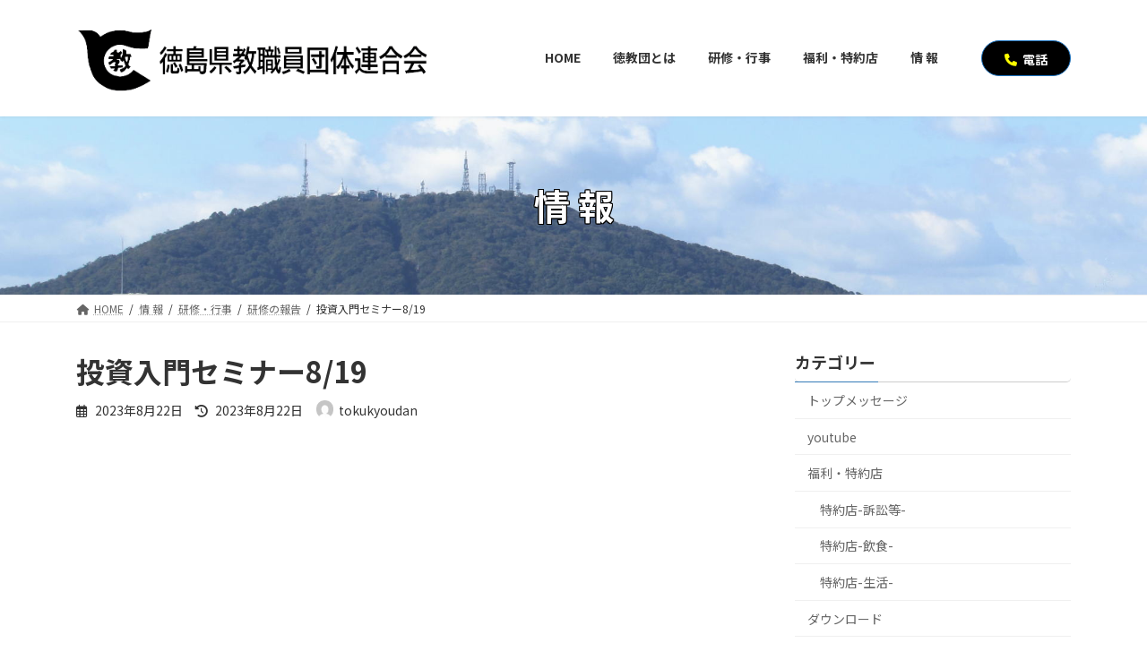

--- FILE ---
content_type: text/html; charset=utf-8
request_url: https://docs.google.com/viewer?url=https%3A%2F%2Ftokukyoudan.org%2Fwp-content%2Fuploads%2F2023%2F08%2F%E6%8A%95%E8%B3%87%E5%85%A5%E9%96%80%E3%82%BB%E3%83%9F%E3%83%8A%E3%83%BC.pdf&embedded=true
body_size: 2500
content:
<!DOCTYPE html><html lang="en" dir="ltr"><head><title>投資入門セミナー.pdf</title><link rel="stylesheet" type="text/css" href="//www.gstatic.com/_/apps-viewer/_/ss/k=apps-viewer.standalone.7RHagrUK4ig.L.W.O/am=AAQD/d=0/rs=AC2dHMIxmuyFyz-9QkelTdLPwldTLW_1mA" nonce="Z0awoaMBpGcS_3IdMihV2w"/></head><body><div class="ndfHFb-c4YZDc ndfHFb-c4YZDc-AHmuwe-Hr88gd-OWB6Me dif24c vhoiae LgGVmb bvmRsc ndfHFb-c4YZDc-TSZdd ndfHFb-c4YZDc-TJEFFc ndfHFb-c4YZDc-vyDMJf-aZ2wEe ndfHFb-c4YZDc-i5oIFb ndfHFb-c4YZDc-uoC0bf ndfHFb-c4YZDc-e1YmVc" aria-label="Showing viewer."><div class="ndfHFb-c4YZDc-zTETae"></div><div class="ndfHFb-c4YZDc-JNEHMb"></div><div class="ndfHFb-c4YZDc-K9a4Re"><div class="ndfHFb-c4YZDc-E7ORLb-LgbsSe ndfHFb-c4YZDc-LgbsSe-OWB6Me" aria-label="Previous"><div class="ndfHFb-c4YZDc-DH6Rkf-AHe6Kc"><div class="ndfHFb-c4YZDc-Bz112c ndfHFb-c4YZDc-DH6Rkf-Bz112c"></div></div></div><div class="ndfHFb-c4YZDc-tJiF1e-LgbsSe ndfHFb-c4YZDc-LgbsSe-OWB6Me" aria-label="Next"><div class="ndfHFb-c4YZDc-DH6Rkf-AHe6Kc"><div class="ndfHFb-c4YZDc-Bz112c ndfHFb-c4YZDc-DH6Rkf-Bz112c"></div></div></div><div class="ndfHFb-c4YZDc-q77wGc"></div><div class="ndfHFb-c4YZDc-K9a4Re-nKQ6qf ndfHFb-c4YZDc-TvD9Pc-qnnXGd" role="main"><div class="ndfHFb-c4YZDc-EglORb-ge6pde ndfHFb-c4YZDc-K9a4Re-ge6pde-Ne3sFf" role="status" tabindex="-1" aria-label="Loading"><div class="ndfHFb-c4YZDc-EglORb-ge6pde-RJLb9c ndfHFb-c4YZDc-AHmuwe-wcotoc-zTETae"><div class="ndfHFb-aZ2wEe" dir="ltr"><div class="ndfHFb-vyDMJf-aZ2wEe auswjd"><div class="aZ2wEe-pbTTYe aZ2wEe-v3pZbf"><div class="aZ2wEe-LkdAo-e9ayKc aZ2wEe-LK5yu"><div class="aZ2wEe-LkdAo aZ2wEe-hj4D6d"></div></div><div class="aZ2wEe-pehrl-TpMipd"><div class="aZ2wEe-LkdAo aZ2wEe-hj4D6d"></div></div><div class="aZ2wEe-LkdAo-e9ayKc aZ2wEe-qwU8Me"><div class="aZ2wEe-LkdAo aZ2wEe-hj4D6d"></div></div></div><div class="aZ2wEe-pbTTYe aZ2wEe-oq6NAc"><div class="aZ2wEe-LkdAo-e9ayKc aZ2wEe-LK5yu"><div class="aZ2wEe-LkdAo aZ2wEe-hj4D6d"></div></div><div class="aZ2wEe-pehrl-TpMipd"><div class="aZ2wEe-LkdAo aZ2wEe-hj4D6d"></div></div><div class="aZ2wEe-LkdAo-e9ayKc aZ2wEe-qwU8Me"><div class="aZ2wEe-LkdAo aZ2wEe-hj4D6d"></div></div></div><div class="aZ2wEe-pbTTYe aZ2wEe-gS7Ybc"><div class="aZ2wEe-LkdAo-e9ayKc aZ2wEe-LK5yu"><div class="aZ2wEe-LkdAo aZ2wEe-hj4D6d"></div></div><div class="aZ2wEe-pehrl-TpMipd"><div class="aZ2wEe-LkdAo aZ2wEe-hj4D6d"></div></div><div class="aZ2wEe-LkdAo-e9ayKc aZ2wEe-qwU8Me"><div class="aZ2wEe-LkdAo aZ2wEe-hj4D6d"></div></div></div><div class="aZ2wEe-pbTTYe aZ2wEe-nllRtd"><div class="aZ2wEe-LkdAo-e9ayKc aZ2wEe-LK5yu"><div class="aZ2wEe-LkdAo aZ2wEe-hj4D6d"></div></div><div class="aZ2wEe-pehrl-TpMipd"><div class="aZ2wEe-LkdAo aZ2wEe-hj4D6d"></div></div><div class="aZ2wEe-LkdAo-e9ayKc aZ2wEe-qwU8Me"><div class="aZ2wEe-LkdAo aZ2wEe-hj4D6d"></div></div></div></div></div></div><span class="ndfHFb-c4YZDc-EglORb-ge6pde-fmcmS ndfHFb-c4YZDc-AHmuwe-wcotoc-zTETae" aria-hidden="true">Loading&hellip;</span></div><div class="ndfHFb-c4YZDc-ujibv-nUpftc"><img class="ndfHFb-c4YZDc-ujibv-JUCs7e" src="/viewerng/thumb?ds=[base64]&amp;ck=lantern&amp;dsmi=unknown&amp;authuser&amp;w=800&amp;webp=true&amp;p=proj"/></div></div></div></div><script nonce="aVYBoq6QP44771MiH4STOQ">/*

 Copyright The Closure Library Authors.
 SPDX-License-Identifier: Apache-2.0
*/
function c(a,e,f){a._preloadFailed||a.complete&&a.naturalWidth===void 0?f():a.complete&&a.naturalWidth?e():(a.addEventListener("load",function(){e()},!1),a.addEventListener("error",function(){f()},!1))}
for(var d=function(a,e,f,k){function l(){b.style.display="none"}var g=document.body.getElementsByClassName(a)[0];if(k)var b=document.getElementById(k);else{if(!g)return;b=g.getElementsByClassName(f)[0];if(!b)return}b._preloadStartTime=Date.now();b.onerror=function(){this._preloadFailed=!0};c(b,function(){b.naturalWidth<800?l():(b._preloadEndTime||(b._preloadEndTime=Date.now()),e&&(g.getElementsByClassName(e)[0].style.display="none"))},l)},h=["_initStaticViewer"],m=this||self,n;h.length&&(n=h.shift());)h.length||
d===void 0?m=m[n]&&m[n]!==Object.prototype[n]?m[n]:m[n]={}:m[n]=d;
</script><script nonce="aVYBoq6QP44771MiH4STOQ">_initStaticViewer('ndfHFb-c4YZDc-K9a4Re-nKQ6qf','ndfHFb-c4YZDc-EglORb-ge6pde','ndfHFb-c4YZDc-ujibv-JUCs7e')</script><script type="text/javascript" charset="UTF-8" src="//www.gstatic.com/_/apps-viewer/_/js/k=apps-viewer.standalone.en_US.dovvSjwvvnA.O/am=AAQD/d=1/rs=AC2dHMJzCnEktAHGrrVVl3C1tD0ObOovNQ/m=main" nonce="aVYBoq6QP44771MiH4STOQ"></script><script type="text/javascript" src="https://apis.google.com/js/client.js" nonce="aVYBoq6QP44771MiH4STOQ"></script><script type="text/javascript" nonce="aVYBoq6QP44771MiH4STOQ">_init([["0",null,null,null,null,2,null,null,null,null,0,[1],null,null,null,"https://drive.google.com",null,null,null,null,null,null,null,null,null,null,null,null,null,null,null,null,[["core-740-RC1","prod"],12,1,1],null,null,null,null,[null,null,null,null,"https://accounts.google.com/ServiceLogin?passive\u003d1209600\u0026continue\u003dhttps://docs.google.com/viewer?url%3Dhttps://tokukyoudan.org/wp-content/uploads/2023/08/%25E6%258A%2595%25E8%25B3%2587%25E5%2585%25A5%25E9%2596%2580%25E3%2582%25BB%25E3%2583%259F%25E3%2583%258A%25E3%2583%25BC.pdf%26embedded%3Dtrue\u0026hl\u003den-US\u0026followup\u003dhttps://docs.google.com/viewer?url%3Dhttps://tokukyoudan.org/wp-content/uploads/2023/08/%25E6%258A%2595%25E8%25B3%2587%25E5%2585%25A5%25E9%2596%2580%25E3%2582%25BB%25E3%2583%259F%25E3%2583%258A%25E3%2583%25BC.pdf%26embedded%3Dtrue",null,null,null,0],null,null,null,null,null,null,null,null,null,null,null,null,null,null,null,0,null,null,null,null,null,null,null,null,null,null,null,null,null,null,null,null,null,null,null,null,null,null,null,null,null,null,null,null,null,null,null,null,null,null,null,null,null,null,null,null,null,null,null,null,null,null,null,null,null,null,null,null,null,null,null,null,null,null,null,null,null,null,null,null,null,null,null,null,null,null,null,null,null,null,null,null,null,null,null,null,null,null,null,null,null,null,null,null,1],[null,"投資入門セミナー.pdf","/viewerng/thumb?ds\[base64]\u0026ck\u003dlantern\u0026dsmi\u003dunknown\u0026authuser\u0026w\u003d800\u0026webp\u003dtrue\u0026p\u003dproj",null,null,null,null,null,null,"/viewerng/upload?ds\[base64]\u0026ck\u003dlantern\u0026dsmi\u003dunknown\u0026authuser\u0026p\u003dproj",null,"application/pdf",null,null,1,null,"/viewerng/viewer?url\u003dhttps://tokukyoudan.org/wp-content/uploads/2023/08/%E6%8A%95%E8%B3%87%E5%85%A5%E9%96%80%E3%82%BB%E3%83%9F%E3%83%8A%E3%83%BC.pdf",null,"https://tokukyoudan.org/wp-content/uploads/2023/08/投資入門セミナー.pdf",null,null,0,null,null,null,null,null,"/viewerng/standalone/refresh?url\u003dhttps://tokukyoudan.org/wp-content/uploads/2023/08/%E6%8A%95%E8%B3%87%E5%85%A5%E9%96%80%E3%82%BB%E3%83%9F%E3%83%8A%E3%83%BC.pdf\u0026embedded\u003dtrue",[null,null,"meta?id\u003dACFrOgBMhk7i4uUDVaU9cCTEE1rJC68adifXeKl6p_4nOSLdZfkgY8sp21binzpV7UnDI-QSNbbitiT5blTHk_QIvedgGjY7FcCJhwhLpNov_ATo8DO1RLbvyzCFRPCbMsLsGP_mIYQbapzjgzjm","img?id\u003dACFrOgBMhk7i4uUDVaU9cCTEE1rJC68adifXeKl6p_4nOSLdZfkgY8sp21binzpV7UnDI-QSNbbitiT5blTHk_QIvedgGjY7FcCJhwhLpNov_ATo8DO1RLbvyzCFRPCbMsLsGP_mIYQbapzjgzjm","press?id\u003dACFrOgBMhk7i4uUDVaU9cCTEE1rJC68adifXeKl6p_4nOSLdZfkgY8sp21binzpV7UnDI-QSNbbitiT5blTHk_QIvedgGjY7FcCJhwhLpNov_ATo8DO1RLbvyzCFRPCbMsLsGP_mIYQbapzjgzjm","status?id\u003dACFrOgBMhk7i4uUDVaU9cCTEE1rJC68adifXeKl6p_4nOSLdZfkgY8sp21binzpV7UnDI-QSNbbitiT5blTHk_QIvedgGjY7FcCJhwhLpNov_ATo8DO1RLbvyzCFRPCbMsLsGP_mIYQbapzjgzjm","https://doc-08-bk-apps-viewer.googleusercontent.com/viewer/secure/pdf/3nb9bdfcv3e2h2k1cmql0ee9cvc5lole/blii6i5our03bq0rom5itk2lcak0pn82/1767564450000/lantern/*/ACFrOgBMhk7i4uUDVaU9cCTEE1rJC68adifXeKl6p_4nOSLdZfkgY8sp21binzpV7UnDI-QSNbbitiT5blTHk_QIvedgGjY7FcCJhwhLpNov_ATo8DO1RLbvyzCFRPCbMsLsGP_mIYQbapzjgzjm",null,"presspage?id\u003dACFrOgBMhk7i4uUDVaU9cCTEE1rJC68adifXeKl6p_4nOSLdZfkgY8sp21binzpV7UnDI-QSNbbitiT5blTHk_QIvedgGjY7FcCJhwhLpNov_ATo8DO1RLbvyzCFRPCbMsLsGP_mIYQbapzjgzjm"],null,null,null,"pdf"],"","",2]);</script></body></html>

--- FILE ---
content_type: text/css
request_url: https://tokukyoudan.org/aaa/css/boxwaku.css
body_size: 1594
content:
/*点線枠*/
.tensenwaku{
    border: dashed 2px #5b8bd0;
    border-radius: 10px;
	  padding: 10px 20px;
}

/*枠背景色*/
.box_nakanuri{
	background-color:#000;
	color:#FFF;
	font-weight:bold;
	font-size:200%;
	padding:25px;
	min-width:200px;
	text-align:center;
}

/*枠点線角丸*/
.box_tensenkadomaru {
    padding: 1em 1em;
    margin: 2em 0;
    background: #f0f7ff;
    border: dashed 1px #5b8bd0;
    border-radius: 10px;
    font-size: 85%;
}

/*タイトル付き枠*/
.title-box2{
  margin: 1em 0;
  padding: 1.5em 1em 1em;
  position: relative;
  border: 1px solid #81d4fa;
  background-color: #e1f5fe;
}

.title-box2 .box-title{
  position: absolute;
  top: -0.8em;
  left: 0px;/*20px*/
  font-weight: bold;
  font-size: 1.1em !imporatant;
  background-color: #81d4fa;
  color: #fff;
  padding: 0 0.5em;
}

.title-box2 p{
  margin: 0;
  padding: 0;
}


@media screen and (max-width: 520px){
/*固定ページコンセプトのボックスタイトル*/	
.title-box2-title{
  font-size: 1.0em !important;
}
}



/*ステップ見出し*/
.stepmidasi {
  position: relative;
  overflow: hidden;
  padding: 1.0rem 2rem 1.0rem 120px;
  border-top: 2px solid #435AA0;
  border-bottom: 2px solid #435AA0;
  /*border-right: 2px solid #435AA0;*/
  height:60px;
}

.stepmidasi:before {
  position: absolute;
  top: -100%;
  left: -100px;
  width: 200px;
  height: 200%;
  content: '';
  -webkit-transform: rotate(25deg);
  transform: rotate(25deg);
  background: #FF7FB2;
}

.stepmidasi .step {
  font-size: 20px !important;
  /*font-size: 4rem;*/
  position: absolute;
  z-index: 1;
  top: 0;
  left: 0;
  display: block;
  padding-top: 14px;
  padding-left: 16px;
  color: #fff;
}


/*見出付き枠*/
.midasiwaku01 {
    position: relative;
    margin: 2em 0;
    padding: 0.5em 1em;
    border: solid 3px #95ccff;
    border-radius: 8px;
    width:100%;
    /*max-width:800px;*/
}
.midasiwaku01 .box-title {
    position: absolute;
    display: inline-block;
    top: -13px;
    left: 10px;
    padding: 0 9px;
    line-height: 1;
    font-size: 19px;
    background: #FFF;
    color: #95ccff;
    font-weight: bold;
}
.midasiwaku01 p {
    margin: 0; 
    padding: 0;
}

/*右下角折れ曲がり*/
.block {
    position: relative;
    padding: 20px;
    color: #333;
    background: #F8F8F8;
    overflow: hidden;
}

.block:before {
    content: " ";
    position: absolute;
    bottom: 0;
    right: 0;
    width: 0;
    height: 0;
    border-width: 20px 32px 0 0;/*折れ曲がりの大きさ*/
    border-style: solid;
    border-color: #fff;
    border-top-color: #D4D4D4;
    box-shadow: 0 1px 1px rgb(0 0 0 / 40%);
    -moz-box-shadow: 0 1px 1px rgba(0,0,0,0.4);
    -webkit-box-shadow: 0 1px 1px rgb(0 0 0 / 40%);
}


/*右下角折れ白色　影あり*/
.kadoore_gray{
  width: 100%;
  /*max-width:800px;*/
  position: relative;
  margin: 0 auto;
  padding: 25px 25px 5px;
}
.kadoore_gray01{
  background: #ffffff;
  box-shadow: inset 0 0 30px rgba(230,220,228,0.8);
}
.kadoore_gray:before {
  content: " ";
  display: block;
  position: absolute;
  right: 0;
  bottom: 0;
  border-width: 0 30px 30px 0;
  border-style: solid;
  width: 0;
  -webkit-transform: rotate(90deg);
  transform: rotate(90deg);
}
.kadoore_gray:before {
  background: #e3e3e3;
  border-color: #fff #fff #e3e3e3 #e3e3e3;
}
.kadoore_gray h1{
  font-size: 24px;
  margin: 0 0 15px;
    color: #87b5de;
}
.kadoore_gray p{
  /*font-family: 'arial narrow', serif;*/
  line-height: 1.4em;
}


/*右下角折れ茶色　影あり*/
.kadoore_brown{
  width: 100%;
  max-width:800px;
  position: relative;
  margin: 0 auto;
  padding: 35px 30px;
}
.kadoore_brown02{
  background: #fff9e7;
  box-shadow: inset 0 0 30px rgba(230,220,190,1);
}
.kadoore_brown:before {
  content: " ";
  display: block;
  position: absolute;
  right: 0;
  bottom: 0;
  border-width: 0 30px 30px 0;
  border-style: solid;
  width: 0;
  -webkit-transform: rotate(90deg);
  transform: rotate(90deg);
}
.kadoore_brown02:before {
  background: #e8ddbd;
  border-color: #fff #fff #e8ddbd #e8ddbd;
}
.kadoore_brown h1{
  font-size: 24px;
  margin: 0 0 15px;
  color: #603913;
}
.kadoore_brown p{
  font-family: 'arial narrow', serif;
  line-height: 1.4em;
}

/*上部に見出し*/
.box_midasi01 {
    margin: 2em 0;
    background: #dcefff;
}
.box_midasi01 .box-title {
    font-size: 1.2em;
    background: #5fb3f5;
    padding: 4px;
    text-align: center;
    color: #FFF;
    font-weight: bold;
    letter-spacing: 0.05em;
}
.box_midasi01 p {
    padding: 0px 20px 15px 20px;
    margin: 0;
}

.box_midasi02 {
    margin: 2em 0;
    background: #CFF5D8;
}
.box_midasi02 .box-title {
    font-size: 1.2em;
    background: #00E300;
    padding: 4px;
    text-align: center;
    color: #FFF;
    font-weight: bold;
    letter-spacing: 0.05em;
}
.box_midasi02 p {
    padding: 0px 20px 15px 20px;
    margin: 0;
}

.box_midasi03 {
    margin: 2em 0;
    background: #FFFFD0;
}
.box_midasi03 .box-title {
    font-size: 1.2em;
    background: #FBD01D;
    padding: 4px;
    text-align: center;
    color: #FFF;
    font-weight: bold;
    letter-spacing: 0.05em;
}
.box_midasi03 p {
    padding: 0px 20px 15px 20px;
    margin: 0;
}

.box_midasi04 {
    margin: 2em 0;
    background: #FFE3F1;
}
.box_midasi04 .box-title {
    font-size: 1.2em;
    background: #FF99CC;
    padding: 4px;
    text-align: center;
    color: #FFF;
    font-weight: bold;
    letter-spacing: 0.05em;
}
.box_midasi04 p {
    padding: 0px 20px 15px 20px;
    margin: 0;
}

/*イメージ付き枠*/
.image-box{
  margin: 1em 0;
  padding: 1.5em 1em 1em;
  position: relative;
  border: 1px solid #81d4fa;
  background-color: #e1f5fe;
  min-height:150px;
}
.image-box .image-pos{
  position: absolute;
  top: -0.8em;
  right: -0.8em;
}
.image-box .image-pos img{
  width:calc(80px + 8vw);
}
.image-box p{
  margin: 0;
  padding: 0;
  position:relative;
  z-index:100;
}
.image-box p .title01{
  font-size:110%;
  color:#333;
}
.image-box p .title02{
  font-size:200%;
  color:#718f1e;
}


--- FILE ---
content_type: text/css
request_url: https://tokukyoudan.org/aaa/css/midasi.css
body_size: 1408
content:
.title01 {
  position: relative;
  padding: .5em .75em;
  background-color: #f6f6f6;
  font-size:150%;
  text-align:center;
}
.title01::before,
.title01::after {
  position: absolute;
  bottom: 8px;
  z-index: -1;
  content: '';
  width: 30%;
  height: 50%;
  box-shadow: 0 10px 15px rgba(0, 0, 0, .2);
}
.title01::before {
  -webkit-transform: rotate(-3deg);
  transform: rotate(-3deg);
  left: .3em;
}
.title01::after {
  -webkit-transform: rotate(3deg);
  transform: rotate(3deg);
  right: .3em;
}

.stripe01 {
  padding: .5em .75em;
  background: -webkit-repeating-linear-gradient(45deg, #3498db, #3498db 5px, #69b4e6 5px, #69b4e6 10px);
  background: repeating-linear-gradient(45deg, #3498db, #3498db 5px, #69b4e6 5px, #69b4e6 10px);
  color: #fff;
  text-shadow: 1px 1px 1px rgba(0, 0, 0, .3);
  font-size:150%;
  text-align:center;
}

.stripe02 {
  padding: .5em .75em;
  background: -webkit-repeating-linear-gradient(45deg, #CDCDCD, #CDCDCD 7px, #F0F0F0 7px, #F0F0F0 14px);
  background: repeating-linear-gradient(45deg, #CDCDCD, #CDCDCD 7px, #F0F0F0 7px, #F0F0F0 14px);
  color: #000;
  text-shadow: 1px 1px 1px rgba(0, 0, 0, .3);
  font-size:150%;
  text-align:center;
}

.fukidasimidasi {
  position: relative;
  padding: .5em .75em;
  background-color: #f0f0f0;
  border-radius: 6px;
  font-size:150%;
  padding:15px;
  text-align:center;
}
.fukidasimidasi::after {
  position: absolute;
  top: 100%;
  left: 30px;
  content: '';
  width: 0;
  height: 0;
  border: 10px solid transparent;
  border-top: 15px solid #f0f0f0;
}

.gradientmidasi {
  padding: 1rem 1rem;
  color: #fff;
  border-radius: 100vh;
  background-image: -webkit-gradient(linear, right top, left top, from(#F0F0F0), to(#CDCDCD));
  background-image: -webkit-linear-gradient(right, #F0F0F0 0%, #CDCDCD 100%);
  background-image: linear-gradient(to left, #F0F0F0 0%, #CDCDCD 100%);
  font-size:150%;
  color:#999;
  text-align:center;
}

.kasen {
  padding-bottom: .1em;
  border-bottom: 5px double #ccc;
  font-size:150%;
  color:#000;
  text-align:center;
}

.checkgara {
  padding: 0.65rem 0.5rem;
  color: #e5004f;
  background-color: transparent;
  background-image: linear-gradient(45deg, #f9dbdc 25%, transparent 25%, transparent 75%, #f9dbdc 75%, #f9dbdc),
    linear-gradient(45deg, #f9dbdc 25%, transparent 25%, transparent 75%, #f9dbdc 75%, #f9dbdc);
  background-size: 40px 40px;
  background-position: 0 0, 20px 20px;
}

.center_midasi {
  font-size: 30px;
  font-size: 3rem;
  position: relative;
  padding: 0.5rem;
  text-align: center;
}

.center_midasi span {
  font-size: 18px;
  font-size: 1.8rem;
  display: block;
  line-height: 80%;
}

.center_midasi:before {
  position: absolute;
  bottom: -10px;
  left: calc(50% - 100px);
  width: 200px;
  height: 5px;
  content: '';
  border-radius: 3px;
  background: #fa4141;
}

/* メモ　クリップ　Ａ */
.clip-box-a {
 position: relative;
 margin: 2em auto;
 padding: 15px 35px 15px 25px;
 width: 90%; /* ボックス幅 */
 background-color: #fff; /* ボックス背景色 */
 color: #555555; /* 文章色 */
 border: 1px solid #ccc; /* 枠線 */
 box-shadow: 1px 1px 1px #acacac; /* 影の色 */
}
.clip-box-a::before {
 position: absolute;
 content: '';
 top: -15px;
 right: 10px;
 height: 55px;
 width: 15px;
 border: 3px solid #555555; /*クリップ色 */
 background-color: none;
 border-radius: 12px;
 box-shadow: 1px 1px 2px #999;
 transform: rotate(10deg);
 z-index: 1;
}
.clip-box-a::after {
 position: absolute;
 content: '';
 top: 0px;
 width: 10px; 
 right: 20px;
 border: solid 5px #fff; /*背景色と同じ色にする*/
 z-index: 2;
}

/* メモ　クリップ　Ｂ */
.clip-box-b {
 position: relative;
 margin: 2em auto;
 padding: 15px 35px 15px 25px;
 width: 90%; /* ボックス幅 */
 background-color: #FFE4E1; /* ボックス背景色 */
 color: #666666; /* 文章色 */
 box-shadow: 4px 4px 1px #FFB6C1; /* 影の色 */
}
.clip-box-b::before {
 position: absolute;
 content: '';
 top: -15px;
 right: 10px;
 height: 55px;
 width: 15px;
 border: 3px solid #C0C0C0; /*クリップ色 */
 background-color: none;
 border-radius: 12px;
 box-shadow: 1px 1px 2px #ccc; /*クリップ影*/
 transform: rotate(10deg);
 z-index: 1;
}
.clip-box-b::after {
 position: absolute;
 content: '';
 top: 0px;
 width: 10px; 
 right: 20px;
 border: solid 5px #FFE4E1; /*背景色と同じ色に！*/
 z-index: 2;
}

/*　テープ　枠　3 */
.kakomi-tape3 {
 position:relative;
 padding: 35px 20px 15px;
 margin: 2.5em auto;
 width: 90%;
 color: #555555; /* 文字色 */
 background-color: #e8ddbd;
 box-shadow: inset 0 0 40px rgba(204, 186, 136,1), 0 2px 2px #ccc;
}
.title-tape3 {
 position: absolute;
 top: -15px;
 left: 30px;
 padding: 4px 20px;
 color: #555555; /*タイトル色*/
 font-weight: bold;
 background-color: rgba(255,255,255,.4);
 border-left: 2px dotted rgba(0,0,0,.1);
 border-right: 2px dotted rgba(0,0,0,.1);
 box-shadow: 0 0 5px rgba(0,0,0,0.2); 
 transform: rotate(-5deg);
}


.mizutama_midasi {
  padding: 0.5rem 1rem;
  color: #fff;
  background: #015dac;
  background-image: radial-gradient(#0175d5 13%, transparent 13%), radial-gradient(#0175d5 13%, transparent 13%);
  background-size: 50px 50px;
  background-position: 0 0, 25px 25px;
  text-align: center;
  font-size:200%;
  font-weight]bold;
  text-shadow: 1px 1px 1px rgba(0, 0, 0, .3);
}


/*下に小さな下線*/
.kasen_midasi {
  font-size: 30px;
  font-size: 3rem;
  position: relative;
  padding: 1.5rem;
  text-align: center;
}

.kasen_midasi span {
  font-size: 18px;
  font-size: 1.8rem;
  display: block;
}

.kasen_midasi:before {
  position: absolute;
  bottom: -10px;
  left: calc(50% - 30px);
  width: 60px;
  height: 5px;
  content: '';
  border-radius: 3px;
  background: #C9A746;
}

